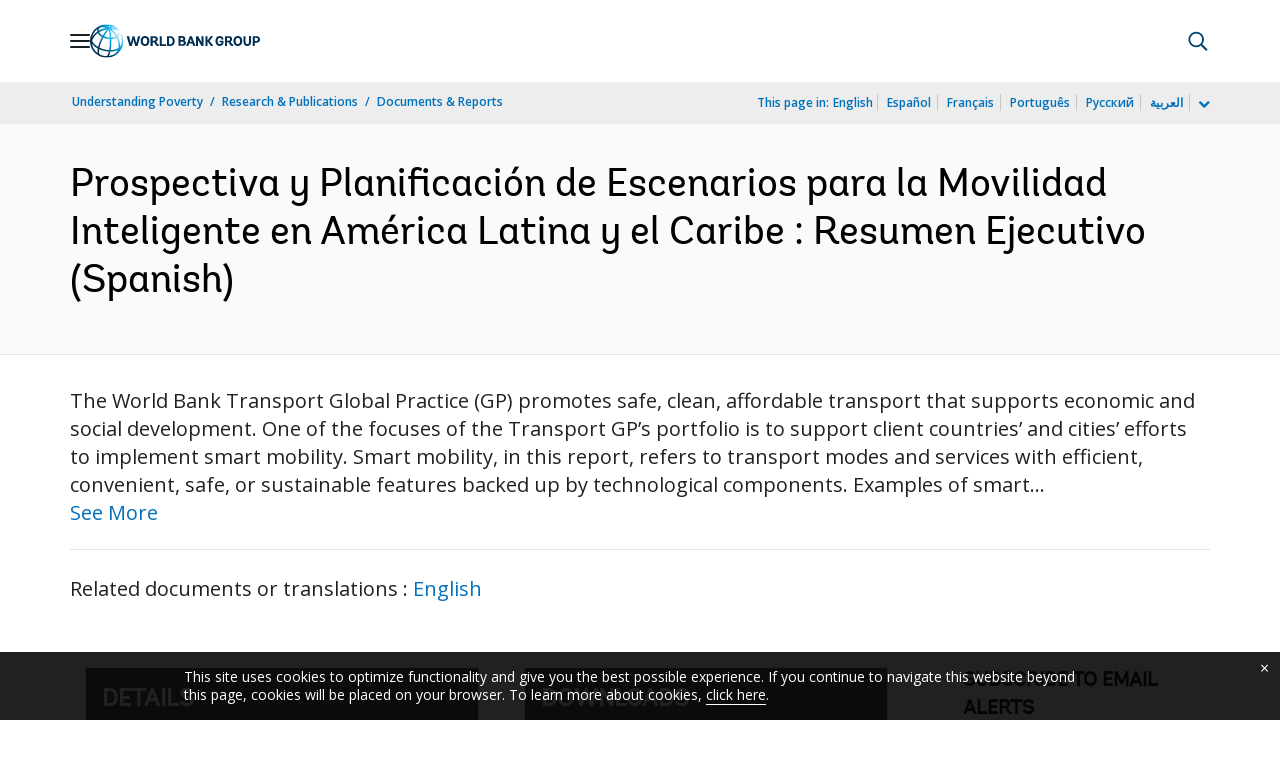

--- FILE ---
content_type: application/xml; charset=utf-8
request_url: https://search.worldbank.org/api/v3/wds?format=xml&fl=display_title,lang&guid=099543101202339848&apilang=en
body_size: 996
content:
<?xml version="1.0" encoding="UTF-8" standalone="yes"?>
<documents rows="10" os="0" page="1" total="1">
  <doc id="33984048">
    <id>33984048</id>
    <lang>Spanish</lang>
    <abstracts>The World Bank Transport Global Practice (GP) promotes safe, clean, affordable transport that supports economic and social development. One of the focuses of the Transport GP’s portfolio is to support client countries’ and cities’ efforts to implement smart mobility. Smart mobility, in this report, refers to transport modes and services with efficient, convenient, safe, or sustainable features backed up by technological components. Examples of smart mobility include transport modes with digital ticketing, on-demand mobility, drones, and autonomous vehicles, although there is a wide variety of smart mobility options. World Bank Group (WBG) clients require expertise and strategies to be able to implement smart mobility applications and solutions. The World Bank Information and Technology Solutions Technology and Innovation Lab (ITSTI) has expertise in use of disruptive technologies such as artificial intelligence, Internet of things, blockchain, and robotics and has developed policy recommendations using a policy development methodology called Foresight, which is a structured, systematic way of using ideas about the future to anticipate and prepare for change. Transport GP, Digital Development GP, and ITSTI used Foresight to develop this report to assist clients by providing insights into the Foresight methodology and how it can be leveraged to develop future-ready international development projects.</abstracts>
    <display_title>Prospectiva y Planificación de Escenarios para la Movilidad Inteligente en América Latina y el Caribe : Resumen Ejecutivo
</display_title>
    <pdfurl>http://documents.worldbank.org/curated/en/099543101202339848/pdf/IDU041d4dca307d330454e0bca80bf44c7bb0593.pdf</pdfurl>
    <guid>099543101202339848</guid>
    <url>http://documents.worldbank.org/curated/en/099543101202339848</url>
  </doc>
</documents>